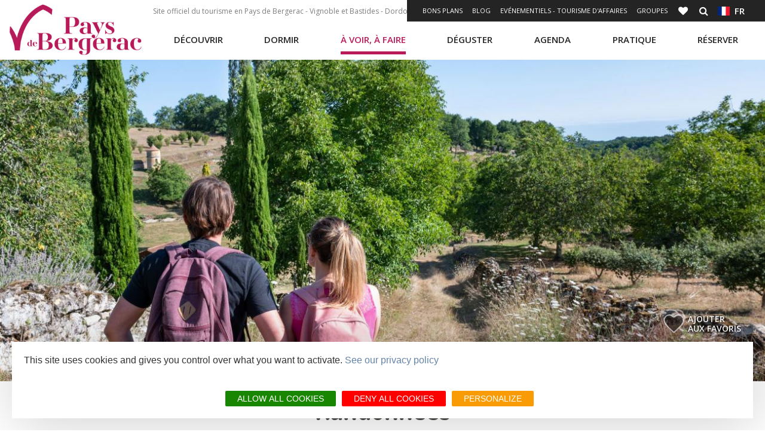

--- FILE ---
content_type: text/html; charset=UTF-8
request_url: https://www.pays-bergerac-tourisme.com/fr/a-voir-a-faire/randonnees/?mb_minnumpage=2&mb_maxnumpage=3&mb_page=poi&mb_id=2726167&mb_titre=eglise-de-saint-sauveur-de-bergerac&mb_parent_id_circuit=579249_0&mbScrollTo=module
body_size: 12576
content:
<!DOCTYPE html>
<html lang="fr" dir="ltr" prefix="content: http://purl.org/rss/1.0/modules/content/  dc: http://purl.org/dc/terms/  foaf: http://xmlns.com/foaf/0.1/  og: http://ogp.me/ns#  rdfs: http://www.w3.org/2000/01/rdf-schema#  schema: http://schema.org/  sioc: http://rdfs.org/sioc/ns#  sioct: http://rdfs.org/sioc/types#  skos: http://www.w3.org/2004/02/skos/core#  xsd: http://www.w3.org/2001/XMLSchema# " langue="fr">
  <head>
    <meta charset="utf-8" />
<meta name="description" content="Amis randonneurs, vous êtes ici au paradis ! Vous allez pouvoir vous régaler autour de boucles et de parcours aux charmes aussi éclectiques que le Pays de Bergerac est varié : forêts, vignes, plaines ..." />
<link rel="canonical" href="https://www.pays-bergerac-tourisme.com/fr/a-voir-a-faire/randonnees" />
<meta property="og:site_name" content="Pays de Bergerac Tourisme" />
<meta property="og:url" content="https://www.pays-bergerac-tourisme.com/fr/a-voir-a-faire/randonnees" />
<meta property="og:title" content="Randonnées" />
<meta property="og:description" content="Amis randonneurs, vous êtes ici au paradis ! Vous allez pouvoir vous régaler autour de boucles et de parcours aux charmes aussi éclectiques que le Pays de Bergerac est varié : forêts, vignes, plaines ..." />
<meta property="og:image" content="https://www.pays-bergerac-tourisme.com/sites/site.fr/files/styles/bandeau_970/public/upload/Les%20rubriques%20du%20site/A%20voir%20-%20A%20faire/Randonn%C3%A9es/bandeaux_header_rando.jpg?itok=i7xUhPT6" />
<meta property="og:locality" content="Pays du Grand Bergerac" />
<meta property="og:region" content="Dordogne" />
<meta name="Generator" content="Drupal 10 (https://www.drupal.org)" />
<meta name="MobileOptimized" content="width" />
<meta name="HandheldFriendly" content="true" />
<meta name="viewport" content="width=device-width, initial-scale=1.0" />
<link rel="alternate" hreflang="fr" href="https://www.pays-bergerac-tourisme.com/fr/a-voir-a-faire/randonnees" />
<link rel="alternate" hreflang="x-default" href="https://www.pays-bergerac-tourisme.com/fr/a-voir-a-faire/randonnees" />
<link rel="icon" href="/themes/theme_bergerac_site/favicon.ico" type="image/vnd.microsoft.icon" />

    <title>Randonnées | Pays de Bergerac Tourisme</title>
    <link rel="stylesheet" media="all" href="/core/modules/system/css/components/align.module.css?t940ij" />
<link rel="stylesheet" media="all" href="/core/modules/system/css/components/fieldgroup.module.css?t940ij" />
<link rel="stylesheet" media="all" href="/core/modules/system/css/components/container-inline.module.css?t940ij" />
<link rel="stylesheet" media="all" href="/core/modules/system/css/components/clearfix.module.css?t940ij" />
<link rel="stylesheet" media="all" href="/core/modules/system/css/components/details.module.css?t940ij" />
<link rel="stylesheet" media="all" href="/core/modules/system/css/components/hidden.module.css?t940ij" />
<link rel="stylesheet" media="all" href="/core/modules/system/css/components/item-list.module.css?t940ij" />
<link rel="stylesheet" media="all" href="/core/modules/system/css/components/js.module.css?t940ij" />
<link rel="stylesheet" media="all" href="/core/modules/system/css/components/nowrap.module.css?t940ij" />
<link rel="stylesheet" media="all" href="/core/modules/system/css/components/position-container.module.css?t940ij" />
<link rel="stylesheet" media="all" href="/core/modules/system/css/components/reset-appearance.module.css?t940ij" />
<link rel="stylesheet" media="all" href="/core/modules/system/css/components/resize.module.css?t940ij" />
<link rel="stylesheet" media="all" href="/core/modules/system/css/components/system-status-counter.css?t940ij" />
<link rel="stylesheet" media="all" href="/core/modules/system/css/components/system-status-report-counters.css?t940ij" />
<link rel="stylesheet" media="all" href="/core/modules/system/css/components/system-status-report-general-info.css?t940ij" />
<link rel="stylesheet" media="all" href="/core/modules/system/css/components/tablesort.module.css?t940ij" />
<link rel="stylesheet" media="all" href="https://panier.laetis.fr/dist/v02/css/buttons.css" />
<link rel="stylesheet" media="all" href="/modules/custom/lae_carnet_voyage/css/boutons.css?t940ij" />
<link rel="stylesheet" media="all" href="/modules/contrib/paragraphs/css/paragraphs.unpublished.css?t940ij" />
<link rel="stylesheet" media="all" href="/themes/lae_base_theme/libs/FontAwesome-4.6.3/font-awesome.min.css?t940ij" />
<link rel="stylesheet" media="all" href="//fonts.googleapis.com/css?family=Open+Sans:300,400,600,700" />
<link rel="stylesheet" media="all" href="/themes/lae_base_theme/css/base/reset.css?t940ij" />
<link rel="stylesheet" media="all" href="/themes/lae_base_theme/css/base/typography.css?t940ij" />
<link rel="stylesheet" media="all" href="/themes/lae_base_theme/css/base/utility.css?t940ij" />
<link rel="stylesheet" media="all" href="/themes/lae_base_theme/css/base/shadows.css?t940ij" />
<link rel="stylesheet" media="all" href="/themes/theme_bergerac_site/css/base/typography.css?t940ij" />
<link rel="stylesheet" media="all" href="/themes/theme_bergerac_site/fonts/bergerac/styles.css?t940ij" />
<link rel="stylesheet" media="all" href="/themes/lae_base_theme/css/layout/layout.css?t940ij" />
<link rel="stylesheet" media="all" href="/themes/lae_base_theme/css/layout/region.css?t940ij" />
<link rel="stylesheet" media="all" href="/themes/lae_base_theme/css/layout/blocks/main-menu.css?t940ij" />
<link rel="stylesheet" media="all" href="/themes/lae_base_theme/css/layout/blocks/search-form-block.css?t940ij" />
<link rel="stylesheet" media="all" href="/themes/theme_bergerac_site/css/layout/region.css?t940ij" />
<link rel="stylesheet" media="all" href="/themes/theme_bergerac_site/css/layout/blocks/autressitefooter.css?t940ij" />
<link rel="stylesheet" media="all" href="/themes/theme_bergerac_site/css/layout/blocks/branding-block.css?t940ij" />
<link rel="stylesheet" media="all" href="/themes/theme_bergerac_site/css/layout/blocks/contactez-nous.css?t940ij" />
<link rel="stylesheet" media="all" href="/themes/theme_bergerac_site/css/layout/blocks/liens-externe.css?t940ij" />
<link rel="stylesheet" media="all" href="/themes/theme_bergerac_site/css/layout/blocks/main-menu.css?t940ij" />
<link rel="stylesheet" media="all" href="/themes/theme_bergerac_site/css/layout/blocks/social.css?t940ij" />
<link rel="stylesheet" media="all" href="/themes/theme_bergerac_site/css/layout/blocks/bloc-pub.css?t940ij" />
<link rel="stylesheet" media="all" href="/themes/lae_base_theme/css/component/button.css?t940ij" />
<link rel="stylesheet" media="all" href="/themes/lae_base_theme/css/component/pager.css?t940ij" />
<link rel="stylesheet" media="all" href="/themes/lae_base_theme/css/component/local-tasks-block.css?t940ij" />
<link rel="stylesheet" media="all" href="/themes/lae_base_theme/css/component/navigation-menu.css?t940ij" />
<link rel="stylesheet" media="all" href="/themes/lae_base_theme/css/component/breadcrumb-menu.css?t940ij" />
<link rel="stylesheet" media="all" href="/themes/lae_base_theme/css/component/contact-form.css?t940ij" />
<link rel="stylesheet" media="all" href="/themes/lae_base_theme/css/component/skip-top.css?t940ij" />
<link rel="stylesheet" media="all" href="/themes/lae_base_theme/css/component/fields/field-bandeau-page.css?t940ij" />
<link rel="stylesheet" media="all" href="/themes/lae_base_theme/css/component/paragraphs/texte-et-images.css?t940ij" />
<link rel="stylesheet" media="all" href="/themes/lae_base_theme/css/component/paragraphs/texte-pleine-largeur.css?t940ij" />
<link rel="stylesheet" media="all" href="/themes/theme_bergerac_site/libs/flag-icon/css/flag-icon.min.css?t940ij" />
<link rel="stylesheet" media="all" href="/themes/theme_bergerac_site/css/component/lien-favoris.css?t940ij" />
<link rel="stylesheet" media="all" href="/themes/theme_bergerac_site/css/component/header-content.css?t940ij" />
<link rel="stylesheet" media="all" href="/themes/theme_bergerac_site/css/component/header-shortlink.css?t940ij" />
<link rel="stylesheet" media="all" href="/themes/theme_bergerac_site/css/component/language-menu.css?t940ij" />
<link rel="stylesheet" media="all" href="/themes/theme_bergerac_site/css/component/liste-villages.css?t940ij" />
<link rel="stylesheet" media="all" href="/themes/theme_bergerac_site/css/component/offer-list.css?t940ij" />
<link rel="stylesheet" media="all" href="/themes/theme_bergerac_site/css/component/offer-node.css?t940ij" />
<link rel="stylesheet" media="all" href="/themes/theme_bergerac_site/css/component/blog-list.css?t940ij" />
<link rel="stylesheet" media="all" href="/themes/theme_bergerac_site/css/component/thumbmail-highlighted.css?t940ij" />
<link rel="stylesheet" media="all" href="/themes/theme_bergerac_site/css/component/thumbmail-list.css?t940ij" />
<link rel="stylesheet" media="all" href="/themes/theme_bergerac_site/css/component/video-container.css?t940ij" />
<link rel="stylesheet" media="all" href="/themes/theme_bergerac_site/css/component/paragraphs/galerie-images.css?t940ij" />
<link rel="stylesheet" media="all" href="/themes/theme_bergerac_site/css/component/paragraphs/texte-2-colonnes.css?t940ij" />
<link rel="stylesheet" media="all" href="/themes/theme_bergerac_site/css/component/paragraphs/texte-et-images.css?t940ij" />
<link rel="stylesheet" media="all" href="/themes/theme_bergerac_site/css/component/paragraphs/texte-sur-image.css?t940ij" />
<link rel="stylesheet" media="all" href="/themes/lae_base_theme/css/theme/fix-drupal.css?t940ij" />
<link rel="stylesheet" media="all" href="/themes/lae_base_theme/css/theme/search-page.css?t940ij" />
<link rel="stylesheet" media="all" href="/themes/lae_base_theme/css/theme/eu_cookie_compliance.css?t940ij" />
<link rel="stylesheet" media="all" href="/themes/lae_base_theme/css/theme/button.css?t940ij" />
<link rel="stylesheet" media="all" href="/themes/lae_base_theme/css/theme/region.css?t940ij" />
<link rel="stylesheet" media="all" href="/themes/lae_base_theme/css/theme/typography.css?t940ij" />
<link rel="stylesheet" media="all" href="/themes/theme_bergerac_site/css/theme/main-menu.css?t940ij" />
<link rel="stylesheet" media="all" href="/themes/theme_bergerac_site/css/theme/navigation-menu.css?t940ij" />
<link rel="stylesheet" media="all" href="/lae/public1.0/plugins/vendor/object-fit-images-master/dist/ofi.css?t940ij" />
<link rel="stylesheet" media="all" href="/themes/theme_bergerac_site/css/theme/button.css?t940ij" />
<link rel="stylesheet" media="all" href="/themes/theme_bergerac_site/css/theme/main-header.css?t940ij" />
<link rel="stylesheet" media="all" href="/themes/theme_bergerac_site/css/theme/main-footer.css?t940ij" />
<link rel="stylesheet" media="all" href="/themes/theme_bergerac_site/css/theme/region.css?t940ij" />
<link rel="stylesheet" media="all" href="/themes/theme_bergerac_site/css/theme/instagram.css?t940ij" />
<link rel="stylesheet" media="all" href="/themes/theme_bergerac_site/css/theme/typography.css?t940ij" />
<link rel="stylesheet" media="all" href="/themes/theme_bergerac_site/css/theme/diffusio/modList.css?t940ij" />
<link rel="stylesheet" media="all" href="/themes/theme_bergerac_site/css/theme/meteo.css?t940ij" />

    <script src="/themes/lae_base_theme/libs/modernizr.js?v=3.11.7"></script>

    <!-- Matomo -->

<script>
  var _paq = window._paq = window._paq || [];
  /* tracker methods like "setCustomDimension" should be called before "trackPageView" */
  _paq.push(['trackPageView']);
  _paq.push(['enableLinkTracking']);
  (function() {
    var u="https://matomo.pays-bergerac-tourisme.fr/";
    _paq.push(['setTrackerUrl', u+'matomo.php']);
    _paq.push(['setSiteId', '1']);
    var d=document, g=d.createElement('script'), s=d.getElementsByTagName('script')[0];
    g.async=true; g.src=u+'matomo.js'; s.parentNode.insertBefore(g,s);
  })();
</script>
<!-- End Matomo Code -->
  </head>
  <body class="node-54">
        <a href="#main-content" class="visually-hidden focusable">
      Aller au contenu principal
    </a>
    
      <div class="dialog-off-canvas-main-canvas" data-off-canvas-main-canvas>
    <div id="page-wrapper"  class="page-a-voir-a-faire-randonnees">
            <header id="main-header" class="main-header" aria-label="Entête du site">
            <div class="main-header__background"></div>
            <div class="main-header__content">
                <div class="main-header__grid lae-grid layout-container">
                      <div class="region region-header-logo">
    <div id="block-sitebranding" class="branding-block">
    
        
                <a href="/fr" title="Accueil" class="branding-block__logo" rel="home">
            <img src="/themes/theme_bergerac_site/logo.jpg" alt="Pays de Bergerac tourisme">
        </a>
            </div>

  </div>

                    <div class='header-container'>
                        <div class="row-header--top">
                            <div class="hidden--medium">
                                  <div class="region region-header-top">
    <div id="block-phrase-header" class="block-content44be48e6-eb82-4411-9b99-5540e15b6514">
    
        
                        <div class="body"><p>Site officiel du tourisme en Pays de Bergerac - Vignoble et Bastides - Dordogne - Périgord</p></div>
      
    </div>

  </div>

                            </div>
                                <div class="region region-header-shortlink">
        <button class="btn--icons header-shortlink--open">
            +
        </button>
        <div id="header-shortlink" class="header-shortlink--content"><div class="lae-spacer"></div>
<div aria-labelledby="block-shortlinkheader-menu"  id="block-shortlinkheader" class="menu-block main-menu-block">
            
  <h2 class="visually-hidden">Shortlink header</h2>
  <div style="position:relative"></div>

    <button class="mobile-menu btn--icons">
    <span class="visually-hidden">Open mobile menu</span>
    <i class="fa fa-bars" aria-hidden="true"></i>
  </button>
      
<nav id="shortlink-header-menu" >
    
        
        <ul class="navigation-menu shortlink-menu">
                                            <li class="navigation-menu__link">
                    <a href="https://www.pays-bergerac-tourisme.com/fr/bon-plans"  title="Bons plans">
                        Bons plans
                    </a>
                </li>
                                            <li class="navigation-menu__link">
                    <a href="/fr/blog"  target="_blank" title="Blog" title="Blog">
                        Blog
                    </a>
                </li>
                                            <li class="navigation-menu__link">
                    <a href="/fr/evenementiels-tourisme-daffaires"  title="Evénementiels - Tourisme d&#039;Affaires">
                        Evénementiels - Tourisme d'Affaires
                    </a>
                </li>
                                            <li class="navigation-menu__link">
                    <a href="/fr/reserver/espace-groupes"  class="&lt;h1&gt;" title="Groupes">
                        Groupes
                    </a>
                </li>
            
            <li class="carnet">
                                                                                                                                                                        
                                                                                                
                        <a class="dsioBasketButton" title="Carnet" href="/fr/carnet-de-voyage">
                            <i class="fa fa-heart" aria-hidden="true"></i>
                            <span class="icon-text">Carnet de voyage</span>
                            <span id="tfoCarnetSynthese"></span>
                        </a>
                        
                                                </li>
        </ul>
    
</nav>


  </div>
<div id="block-rechercher" class="block-content11862a75-7d73-4eb1-9ef6-ae4467399105">
    
        
                        <div class="body"><a href="/fr/lae/search" class="icon-link icon-search" title="Rechercher">
                        <i class="fa fa-search"></i><span class="icon-text" style="display:none;">Rechercher</span></a></div>
      
    </div>
<div class="lae-spacer"></div>
<div aria-labelledby="block-menulangues-menu"  id="block-menulangues" class="menu-block main-menu-block">
            
  <h2 class="visually-hidden">Menu langues</h2>
  <div style="position:relative"></div>

    <button class="mobile-menu btn--icons">
    <span class="visually-hidden">Open mobile menu</span>
    <i class="fa fa-bars" aria-hidden="true"></i>
  </button>
      
<nav id="menu-langues-menu" >
    <button class="btn-language">
        <span class="flag-icon flag-icon-fr"></span>&nbsp;
        fr
    </button>
                    <ul class="navigation-menu language-menu">
                                            <li class="navigation-menu__link">
                    <a href="https://www.pays-bergerac-tourisme.com/en/home"  title="EN">
                        <span class="flag-icon flag-icon-gb"></span>&nbsp;
                        EN
                    </a>
                </li>
                                            <li class="navigation-menu__link">
                    <a href="https://www.pays-bergerac-tourisme.com/nl/startpagina"  title="NL">
                        <span class="flag-icon flag-icon-nl"></span>&nbsp;
                        NL
                    </a>
                </li>
                                            <li class="navigation-menu__link">
                    <a href="https://www.pays-bergerac-tourisme.com/es/inicio"  title="ES">
                        <span class="flag-icon flag-icon-es"></span>&nbsp;
                        ES
                    </a>
                </li>
                    </ul>
    
</nav>


  </div>
</div>
    </div>

                        </div>
                        <div class="row-header--bottom">
                              <div class="region region-header-bottom">
    <div class="lae-spacer"></div>
<div aria-labelledby="block-navigationprincipale-menu"  id="block-navigationprincipale" class="menu-block main-menu-block">
            
  <h2 class="visually-hidden">Navigation principale</h2>
  <div style="position:relative"></div>

    <button class="mobile-menu btn--icons">
    <span class="visually-hidden">Open mobile menu</span>
    <i class="fa fa-bars" aria-hidden="true"></i>
  </button>
      
<nav id="main-menu" >
												<ul class="pl-0 main-menu" data-close-out=&quot;true&quot;>
			

																																								          																										<li class="main-menu__link menu-decouvrir">
																	<button class='trigger has-sub'>
										Découvrir
									</button>
																								<div class="main-sub-menu level-1">
									<div class="main-sub-menu__container">
																															<p class="description">
												Découvrir le Pays de Bergerac</p>
																										<ul class="main-sub-menu__grid layout-container lae-grid" >
			

																																								          																										<li class="sub-menu__link incontournables">
																	<a href="/fr/decouvrir/nos-incontournables" class="incontournables" data-drupal-link-system-path="node/804">Nos incontournables</a>
																								<div class="sub-menu level-2">
									<div class="main-sub-menu__container">
																																				<ul class="main-sub-menu__grid layout-container lae-grid" >
			

																									            																														<li class="sub-menu__link">
								<a class="" href="/fr/decouvrir/nos-incontournables/admirer-des-paysages">
																		Admirer des paysages
								</a>
							</li>
															

																									            																														<li class="sub-menu__link">
								<a class="" href="/fr/decouvrir/nos-incontournables/tomber-nez-a-nez-avec-cyrano">
																		Tomber nez à nez avec Cyrano
								</a>
							</li>
															

																									            																														<li class="sub-menu__link">
								<a class="" href="/fr/decouvrir/nos-incontournables/remonter-le-temps">
																		Remonter le temps
								</a>
							</li>
															

																																								          																										<li class="sub-menu__link bouton">
								<a class="bouton" href="/fr/decouvrir/nos-incontournables">
																		Voir les 12 incontournables
								</a>
							</li>
																	</ul>
	
																			</div>
								</div>
							</li>
															

																																								          																										<li class="sub-menu__link pierre">
																	<a href="/fr/decouvrir/cote-pierres" class="pierre" data-drupal-link-system-path="node/901">Côté pierres</a>
																								<div class="sub-menu level-2">
									<div class="main-sub-menu__container">
																																				<ul class="main-sub-menu__grid layout-container lae-grid" >
			

																									            																														<li class="sub-menu__link">
								<a class="" href="/fr/decouvrir/cote-pierres/chateaux">
																		Bergerac
								</a>
							</li>
															

																									            																														<li class="sub-menu__link">
								<a class="" href="/fr/soutenez-vos-commercants-et-artisans">
																		Bastides
								</a>
							</li>
															

																									            																														<li class="sub-menu__link">
								<a class="" href="/fr/decouvrir/cote-pierres/villages-de-caractere">
																		Villages de caractère
								</a>
							</li>
															

																									            																														<li class="sub-menu__link">
								<a class="" href="/fr/decouvrir/chateaux">
																		Châteaux
								</a>
							</li>
																	</ul>
	
																			</div>
								</div>
							</li>
															

																																								          																										<li class="sub-menu__link vins">
																	<a href="/fr/decouvrir/cote-gourmets" class="vins" data-drupal-link-system-path="node/1014">Côté gourmets</a>
																								<div class="sub-menu level-2">
									<div class="main-sub-menu__container">
																																				<ul class="main-sub-menu__grid layout-container lae-grid" >
			

																									            																														<li class="sub-menu__link">
								<a class="" href="/fr/decouvrir/cote-gourmets/gastronomie">
																		Gastronomie
								</a>
							</li>
															

																									            																														<li class="sub-menu__link">
								<a class="" href="/fr/decouvrir/cote-gourmets/vignoble">
																		Vignoble
								</a>
							</li>
															

																									            																														<li class="sub-menu__link">
								<a class="" href="/fr/decouvrir/cote-gourmets/perigord-attitude">
																		Périgord Attitude
								</a>
							</li>
															

																									            																														<li class="sub-menu__link">
								<a class="" href="/fr/decouvrir/cote-gourmets/vignobles-et-decouvertes/vignobles-decouvertes-0">
																		Vignobles et découvertes
								</a>
							</li>
																	</ul>
	
																			</div>
								</div>
							</li>
															

																																								          																										<li class="sub-menu__link nature">
																	<a href="/fr/decouvrir/cote-nature" class="nature" data-drupal-link-system-path="node/1017">Côté nature</a>
																								<div class="sub-menu level-2">
									<div class="main-sub-menu__container">
																																				<ul class="main-sub-menu__grid layout-container lae-grid" >
			

																									            																														<li class="sub-menu__link">
								<a class="" href="/fr/decouvrir/cote-nature/randonnees">
																		Randonnées
								</a>
							</li>
															

																									            																														<li class="sub-menu__link">
								<a class="" href="/fr/decouvrir/cote-nature/riviere-dordogne">
																		Rivière Dordogne
								</a>
							</li>
															

																									            																														<li class="sub-menu__link">
								<a class="" href="/fr/decouvrir/cote-nature/forets">
																		Forêts
								</a>
							</li>
															

																									            																														<li class="sub-menu__link">
								<a class="" href="/fr/decouvrir/cote-nature/peche">
																		Pêche
								</a>
							</li>
																	</ul>
	
																			</div>
								</div>
							</li>
															

																																								          																										<li class="sub-menu__link accesRapides">
																	<button class='trigger has-sub'>
										Accès rapides
									</button>
																								<div class="sub-menu level-2">
									<div class="main-sub-menu__container">
																																				<ul class="main-sub-menu__grid layout-container lae-grid" >
			

																																								          																										<li class="sub-menu__link secret fa fa-magic lienIcon">
								<a class="secret fa fa-magic lienIcon" href="/fr/decouvrir/secrets">
																		Secrets
								</a>
							</li>
															

																																								          																										<li class="sub-menu__link fa fa-street-view lienIcon">
								<a class="fa fa-street-view lienIcon" href="/fr/decouvrir/tout-autour">
																		Tout autour
								</a>
							</li>
															

																																								          																										<li class="sub-menu__link icon-link b-icon b-icon-sun-light lienIcon">
								<a class="icon-link b-icon b-icon-sun-light lienIcon" href="/fr/decouvrir/vivre-en-pays-de-bergerac">
																		Vivre ici
								</a>
							</li>
															

																																								          																										<li class="sub-menu__link fa fa-bicycle lienIcon">
								<a class="fa fa-bicycle lienIcon" href="/fr/a-voir-a-faire/veloroute-voie-verte-v91">
																		Voie Verte V91
								</a>
							</li>
																	</ul>
	
																			</div>
								</div>
							</li>
																	</ul>
	
																					<div class="bloc-misAvant">
												<div class="layout-container">
	<div class="lae-grid">
  	    <div class="lae-col lae-ph-12 lae-sm-12 lae-al-12">
			
		</div>
    		<div class="lae-col lae-ph-12 lae-sm-12 lae-al-5">
			            <div class="field-image">  <img loading="lazy" src="/sites/site.fr/files/styles/smaller_325x325/public/upload/Les%20rubriques%20du%20site/D%C3%A9couvrir/Incontournables/monpazier%20-%20biron/remonter_le_temps_2019_vignette.jpg?itok=65Mt1uvD" width="325" height="213" alt="" typeof="foaf:Image" />


</div>
      </div>
		<div class="lae-col lae-ph-12 lae-sm-12 lae-al-7 texte-et-images__content">
			            <div class="body"><p><a href="/fr/decouvrir/nos-incontournables/remonter-le-temps">Remonter le temps</a></p></div>
      </div>
	</div>
</div>
</div>
																			</div>
								</div>
							</li>
															

																																								          																										<li class="main-menu__link menu-dormir">
																	<button class='trigger has-sub'>
										Dormir
									</button>
																								<div class="main-sub-menu level-1">
									<div class="main-sub-menu__container">
																															<p class="description">
												Dormir</p>
																										<ul class="main-sub-menu__grid layout-container lae-grid" >
			

																																								          																		<li class="pave">
						<ul>
																			<li class="sub-menu__link pave icon-link b-icon b-icon-hotel-light">
								<a class="pave icon-link b-icon b-icon-hotel-light" href="/fr/dormir/chambres-dhotes">
																		Hôtels
								</a>
							</li>
															

																																								          																										<li class="sub-menu__link icon-link b-icon b-icon-campground-light">
								<a class="icon-link b-icon b-icon-campground-light" href="/fr/dormir/campings">
																		Campings
								</a>
							</li>
															

																																								          																										<li class="sub-menu__link icon-link b-icon b-icon-hotes">
								<a class="icon-link b-icon b-icon-hotes" href="/fr/dormir/aires-de-camping-car">
																		Chambres d'hôtes
								</a>
							</li>
															

																																								          																										<li class="sub-menu__link icon-link b-icon b-icon-keys">
								<a class="icon-link b-icon b-icon-keys" href="/fr/dormir/centres-de-vacances">
																		Locations de vacances
								</a>
							</li>
															

																																								          																										<li class="sub-menu__link icon-link b-icon b-icon-cabin">
								<a class="icon-link b-icon b-icon-cabin" href="/fr/dormir/locations-de-vacances">
																		Villages de Vacances<br>Hameaux de Gites
								</a>
							</li>
															

																																								          																										<li class="sub-menu__link icon-link b-icon b-icon-cabane-arbre lienIcon">
								<a class="icon-link b-icon b-icon-cabane-arbre lienIcon" href="/fr/h%C3%A9bergements-insolites">
																		Hébergements insolites
								</a>
							</li>
															

																																								          																										<li class="sub-menu__link icon-link b-icon b-icon-bed">
								<a class="icon-link b-icon b-icon-bed" href="/fr/dormir/centres-de-vacances-0">
																		Centres de Vacances
								</a>
							</li>
															

																																								          																										<li class="sub-menu__link finPave icon-link b-icon b-icon-camping-car-1">
								<a class="finPave icon-link b-icon b-icon-camping-car-1" href="/fr/pratique/les-transports/taxis">
																		Aires de Camping-Car
								</a>
							</li>
																		</ul>
					</li>
          																		

																																								          																										<li class="sub-menu__link accesRapides">
																	<button class='trigger has-sub'>
										Accès rapides
									</button>
																								<div class="sub-menu level-2">
									<div class="main-sub-menu__container">
																																				<ul class="main-sub-menu__grid layout-container lae-grid" >
			

																																								          																										<li class="sub-menu__link fa fa-wheelchair lienIcon">
								<a class="fa fa-wheelchair lienIcon" href="/fr/dormir/hebergements-accessibles-aux-personnes-mobilite-reduite">
																		Hébergements accessibles
								</a>
							</li>
															

																																								          																										<li class="sub-menu__link icon-link  icon b-icon-paw-light lienIcon">
								<a class="icon-link  icon b-icon-paw-light lienIcon" href="/fr/dormir/hebergements-avec-animaux">
																		Hébergements avec animaux
								</a>
							</li>
															

																																								          																										<li class="sub-menu__link icon-link b-icon b-icon-like lienIcon">
								<a class="icon-link b-icon b-icon-like lienIcon" href="https://www.pays-bergerac-tourisme.com/fr/bon-plans">
																		Bons plans hébergements
								</a>
							</li>
																	</ul>
	
																			</div>
								</div>
							</li>
																	</ul>
	
																					<div class="bloc-misAvant">
												<div id="block-menudormir" class="block-content5dcc2367-d943-4aea-9dea-c39ad2cf15d6">
    
        
            
    </div>
</div>
																			</div>
								</div>
							</li>
															

																																								          																																			<li class="main-menu__link menu-voir is-active">
																	<button class='trigger has-sub'>
										À voir, à faire
									</button>
																								<div class="main-sub-menu level-1">
									<div class="main-sub-menu__container">
																															<p class="description">
												A voir, à faire</p>
																										<ul class="main-sub-menu__grid layout-container lae-grid" >
			

																																								          																										<li class="sub-menu__link patrimoine">
																	<a href="/fr/a-voir-a-faire/patrimoine" class="patrimoine" data-drupal-link-system-path="node/972">Patrimoine</a>
																								<div class="sub-menu level-2">
									<div class="main-sub-menu__container">
																																				<ul class="main-sub-menu__grid layout-container lae-grid" >
			

																									            																														<li class="sub-menu__link">
								<a class="" href="/fr/a-voir-a-faire/patrimoine/sites-de-visites">
																		Sites de visites
								</a>
							</li>
															

																									            																														<li class="sub-menu__link">
								<a class="" href="/fr/a-voir-a-faire/patrimoine/musees">
																		Musées
								</a>
							</li>
															

																									            																														<li class="sub-menu__link">
								<a class="" href="/fr/a-voir-a-faire/patrimoine/chateaux">
																		Châteaux
								</a>
							</li>
															

																									            																														<li class="sub-menu__link">
								<a class="" href="/fr/a-voir-a-faire/patrimoine/parcs-et-jardins">
																		Parcs et jardins
								</a>
							</li>
															

																									            																														<li class="sub-menu__link">
								<a class="" href="/fr/a-voir-a-faire/patrimoine/quai-cyrano">
																		Quai Cyrano
								</a>
							</li>
															

																																								          																										<li class="sub-menu__link bouton">
								<a class="bouton" href="/fr/a-voir-a-faire/patrimoine">
																		Tout le patrimoine
								</a>
							</li>
																	</ul>
	
																			</div>
								</div>
							</li>
															

																																								          																										<li class="sub-menu__link loisirs">
																	<a href="/fr/voir-faire/activites-de-loisirs" class="loisirs" data-drupal-link-system-path="node/123">Loisirs</a>
																								<div class="sub-menu level-2">
									<div class="main-sub-menu__container">
																																				<ul class="main-sub-menu__grid layout-container lae-grid" >
			

																									            																														<li class="sub-menu__link">
								<a class="" href="/fr/a-voir-a-faire/loisirs/jeux-denigme">
																		Jeux d'énigme
								</a>
							</li>
															

																									            																														<li class="sub-menu__link">
								<a class="" href="/fr/a-voir-a-faire/loisirs/realite-virtuelle">
																		Réalité virtuelle
								</a>
							</li>
															

																									            																														<li class="sub-menu__link">
								<a class="" href="/fr/node/927">
																		Excursions
								</a>
							</li>
															

																									            																														<li class="sub-menu__link">
								<a class="" href="/fr/a-voir-a-faire/loisirs/bien-etre">
																		Bien-être
								</a>
							</li>
															

																																								          																										<li class="sub-menu__link bouton">
								<a class="bouton" href="/fr/voir-faire/activites-de-loisirs">
																		Toutes les activités
								</a>
							</li>
																	</ul>
	
																			</div>
								</div>
							</li>
															

																																								          																																			<li class="sub-menu__link randonnee is-active">
																	<a href="/fr/a-voir-a-faire/randonnees" class="randonnee" data-drupal-link-system-path="node/54">Rando(s)</a>
																								<div class="sub-menu level-2">
									<div class="main-sub-menu__container">
																																				<ul class="main-sub-menu__grid layout-container lae-grid" >
			

																									            																														<li class="sub-menu__link">
								<a class="" href="/fr/node/501">
																		À pied
								</a>
							</li>
															

																									            																														<li class="sub-menu__link">
								<a class="" href="/fr/a-voir-a-faire/randonnees/a-velo">
																		À vélo
								</a>
							</li>
															

																									            																														<li class="sub-menu__link">
								<a class="" href="/fr/voir-faire/randos/randonnees-les-visites-des-villes-et-villages">
																		À VTT
								</a>
							</li>
															

																									            																														<li class="sub-menu__link">
								<a class="" href="/fr/voir-faire/randos/randonnees-cheval">
																		Randonnées, à cheval
								</a>
							</li>
															

																									            																														<li class="sub-menu__link">
								<a class="" href="/fr/a-voir-a-faire/randonnees/chemin-bergerac-rocamadour">
																		De Bergerac à Rocamadour
								</a>
							</li>
															

																																								          																										<li class="sub-menu__link bouton">
								<a class="bouton" href="/fr/a-voir-a-faire/randonnees">
																		Toutes les randonnées
								</a>
							</li>
																	</ul>
	
																			</div>
								</div>
							</li>
															

																																								          																										<li class="sub-menu__link art">
																	<a href="/fr/a-voir-a-faire/art-et-artisanat-d-art" class="art" data-drupal-link-system-path="node/115">Artisanat d&#039;art</a>
																								<div class="sub-menu level-2">
									<div class="main-sub-menu__container">
																																				<ul class="main-sub-menu__grid layout-container lae-grid" >
			

																									            																														<li class="sub-menu__link">
								<a class="" href="/fr/activiteiten/wandeltochten/mountainbiken">
																		Artisans d'art
								</a>
							</li>
															

																									            																														<li class="sub-menu__link">
								<a class="" href="/fr/a-voir-a-faire/galeries-dart">
																		Galeries d'art
								</a>
							</li>
															

																									            																														<li class="sub-menu__link">
								<a class="" href="/fr/a-voir-a-faire/expos-du-moment">
																		Expos du moment
								</a>
							</li>
															

																									            																														<li class="sub-menu__link">
								<a class="" href="https://metiersdart-grandbergeracois.fr/">
																		Métiers d'Art en Pays de Bergerac
								</a>
							</li>
																	</ul>
	
																			</div>
								</div>
							</li>
															

																																								          																										<li class="sub-menu__link accesRapides">
																	<button class='trigger has-sub'>
										Accès rapides
									</button>
																								<div class="sub-menu level-2">
									<div class="main-sub-menu__container">
																																				<ul class="main-sub-menu__grid layout-container lae-grid" >
			

																																								          																										<li class="sub-menu__link lienIcon terra-aventura">
								<a class="lienIcon terra-aventura" href="/fr/voir-faire/terra-aventura-chasse-au-tresor-insolite">
																		Terra Aventura
								</a>
							</li>
															

																																								          																										<li class="sub-menu__link icon-link b-icon b-icon-child-light lienIcon">
								<a class="icon-link b-icon b-icon-child-light lienIcon" href="/fr/node/116">
																		En famille
								</a>
							</li>
															

																																								          																										<li class="sub-menu__link icon-link b-icon b-icon-cloud-sun-rain-light lienIcon">
								<a class="icon-link b-icon b-icon-cloud-sun-rain-light lienIcon" href="/fr/voir-faire/il-pleut">
																		Il pleut
								</a>
							</li>
															

																																								          																										<li class="sub-menu__link icon-link b-icon b-icon-sun-light lienIcon">
								<a class="icon-link b-icon b-icon-sun-light lienIcon" href="/fr/voir-faire/il-fait-beau">
																		Il fait beau
								</a>
							</li>
															

																																								          																										<li class="sub-menu__link icon-link b-icon b-icon-gift-light lienIcon">
								<a class="icon-link b-icon b-icon-gift-light lienIcon" href="/fr/reserver/coffrets-cadeaux">
																		Coffrets cadeaux
								</a>
							</li>
															

																																								          																										<li class="sub-menu__link fa fa-bicycle lienIcon">
								<a class="fa fa-bicycle lienIcon" href="/fr/a-voir-a-faire/veloroute-voie-verte-v91">
																		Vélo-route voie verte 91
								</a>
							</li>
																	</ul>
	
																			</div>
								</div>
							</li>
																	</ul>
	
																					<div class="bloc-misAvant">
												<div id="block-menuvoir" class="block-contente7c2c9b9-07c7-4a3f-b43a-eab911a24219">
    
        
            
    </div>
</div>
																			</div>
								</div>
							</li>
															

																																								          																										<li class="main-menu__link menu-deguster">
																	<button class='trigger has-sub'>
										Déguster
									</button>
																								<div class="main-sub-menu level-1">
									<div class="main-sub-menu__container">
																															<p class="description">
												Déguster</p>
																										<ul class="main-sub-menu__grid layout-container lae-grid" >
			

																																								          																		<li class="pave">
						<ul>
																			<li class="sub-menu__link pave icon-link b-icon b-icon-utensils-light">
								<a class="pave icon-link b-icon b-icon-utensils-light" href="/fr/node/117">
																		Restaurants
								</a>
							</li>
															

																																								          																										<li class="sub-menu__link  icon-link b-icon b-icon-wine-glass-light">
								<a class=" icon-link b-icon b-icon-wine-glass-light" href="/fr/deguster/bistrots-bars-a-vins">
																		Bistrots et bars à vins
								</a>
							</li>
															

																																								          																										<li class="sub-menu__link  icon-link b-icon b-icon-truck-arrow-right-regular">
								<a class=" icon-link b-icon b-icon-truck-arrow-right-regular" href="/fr/deguster/foodtrucks">
																		Foodtrucks
								</a>
							</li>
															

																																								          																										<li class="sub-menu__link icon-link b-icon b-icon-coffee">
								<a class="icon-link b-icon b-icon-coffee" href="/fr/deguster/salons-de-the">
																		Salons de Thé
								</a>
							</li>
															

																																								          																										<li class="sub-menu__link  icon-link b-icon b-icon-duck">
								<a class=" icon-link b-icon b-icon-duck" href="/fr/voir-faire/en-famille">
																		Produits régionaux
								</a>
							</li>
															

																																								          																										<li class="sub-menu__link  icon-link b-icon b-icon-store">
								<a class=" icon-link b-icon b-icon-store" href="/fr/node/187">
																		Les marchés
								</a>
							</li>
															

																																								          																										<li class="sub-menu__link  icon-link b-icon b-icon-wine">
								<a class=" icon-link b-icon b-icon-wine" href="/fr/deguster/restaurants-et-fermes-auberges">
																		Domaines viticoles
								</a>
							</li>
															

																																								          																										<li class="sub-menu__link  finPave icon-link b-icon b-icon-pique-nique lienIcon  ">
								<a class=" finPave icon-link b-icon b-icon-pique-nique lienIcon  " href="/fr/deguster/aires-de-pique-nique">
																		Aires de pique-nique
								</a>
							</li>
																		</ul>
					</li>
          																		

																																								          																										<li class="sub-menu__link accesRapides">
																	<button class='trigger has-sub'>
										Accès rapides
									</button>
																								<div class="sub-menu level-2">
									<div class="main-sub-menu__container">
																																				<ul class="main-sub-menu__grid layout-container lae-grid" >
			

																																								          																										<li class="sub-menu__link icon-link b-icon b-icon-child-light lienIcon">
								<a class="icon-link b-icon b-icon-child-light lienIcon" href="https://www.pays-bergerac-tourisme.com/fr/theme/resto-et-gourmandises">
																		Nos blogueurs ont testé pour vous
								</a>
							</li>
															

																																								          																										<li class="sub-menu__link icon-link b-icon b-icon-wine-glass-light lienIcon">
								<a class="icon-link b-icon b-icon-wine-glass-light lienIcon" href="/fr/a-voir-a-faire/patrimoine/quai-cyrano">
																		Quai Cyrano
								</a>
							</li>
															

																																								          																										<li class="sub-menu__link  icon-link b-icon b-icon-kitchen-tool lienIcon  ">
								<a class=" icon-link b-icon b-icon-kitchen-tool lienIcon  " href="/fr/reserver">
																		Les recettes
								</a>
							</li>
															

																																								          																										<li class="sub-menu__link icon-link b-icon b-icon-like lienIcon">
								<a class="icon-link b-icon b-icon-like lienIcon" href="/fr/decouvrir/cote-gourmets/gastronomie/top-8-de-nos-recettes-100-perigord">
																		Top 8 de nos recettes 100% Périgord
								</a>
							</li>
																	</ul>
	
																			</div>
								</div>
							</li>
																	</ul>
	
																					<div class="bloc-misAvant">
												<div class="layout-container">
	<div class="lae-grid">
  	    <div class="lae-col lae-ph-12 lae-sm-12 lae-al-12">
			            <div class="field-titre">10 recettes de fêtes</div>
      
		</div>
    		<div class="lae-col lae-ph-12 lae-sm-12 lae-al-5">
			            <div class="field-image">  <img loading="lazy" src="/sites/site.fr/files/styles/smaller_325x325/public/upload/Les%20rubriques%20du%20site/Agenda/les%20temps%20forts/F%C3%AAtes%20de%20fin%20d%27ann%C3%A9e/10_recettes_de_fetes.jpg?itok=ChdRsQ1r" width="325" height="213" alt="" typeof="foaf:Image" />


</div>
      </div>
		<div class="lae-col lae-ph-12 lae-sm-12 lae-al-7 texte-et-images__content">
			            <div class="body"><p><a href="https://www.pays-bergerac-tourisme.com/fr/agenda/temps-forts/fetes-de-fin-d-annee/10-recettes-de-fete" title="10 recettes de fêtes">10 recettes de fêtes</a></p>
</div>
      </div>
	</div>
</div>
</div>
																			</div>
								</div>
							</li>
															

																																								          																										<li class="main-menu__link menu-agenda">
																	<button class='trigger has-sub'>
										Agenda
									</button>
																								<div class="main-sub-menu level-1">
									<div class="main-sub-menu__container">
																															<p class="description">
												Agenda</p>
																										<ul class="main-sub-menu__grid layout-container lae-grid" >
			

																																								          																		<li class="pave">
						<ul>
																			<li class="sub-menu__link pave">
								<a class="pave" href="/fr/agenda/agenda-aujourdhui">
																		Aujourd'hui
								</a>
							</li>
															

																									            																														<li class="sub-menu__link">
								<a class="" href="/fr/node/893">
																		Demain
								</a>
							</li>
															

																									            																														<li class="sub-menu__link">
								<a class="" href="/fr/node/892">
																		Ce week-end
								</a>
							</li>
															

																																								          																										<li class="sub-menu__link finPave">
								<a class="finPave" href="/fr/agenda/agenda-ce-week-end">
																		Cette semaine
								</a>
							</li>
																		</ul>
					</li>
          																		

																																								          																										<li class="sub-menu__link bouton">
								<a class="bouton" href="/fr/deguster/produits-regionaux">
																		VOIR L'AGENDA COMPLET
								</a>
							</li>
															

																																								          																										<li class="sub-menu__link accesRapides">
																	<button class='trigger has-sub'>
										Accès rapides
									</button>
																								<div class="sub-menu level-2">
									<div class="main-sub-menu__container">
																																				<ul class="main-sub-menu__grid layout-container lae-grid" >
			

																									            																														<li class="sub-menu__link">
								<a class="" href="/fr/agenda/temps-forts/arcades-musiques">
																		Arcades Musiques
								</a>
							</li>
															

																									            																														<li class="sub-menu__link">
								<a class="" href="/fr/agenda/acces-rapides/jazz">
																		Jazz Off'
								</a>
							</li>
															

																									            																														<li class="sub-menu__link">
								<a class="" href="/fr/mentions-legales">
																		Saint Valentin
								</a>
							</li>
															

																																								          																										<li class="sub-menu__link bouton">
								<a class="bouton" href="/fr/agenda/acces-rapides/temps-forts-de-lannee">
																		Retrouver tous les temps forts
								</a>
							</li>
																	</ul>
	
																			</div>
								</div>
							</li>
																	</ul>
	
																					<div class="bloc-misAvant">
												<div class="layout-container">
	<div class="lae-grid">

			    <div class="lae-col lae-ph-12 lae-sm-12 lae-al-12">
			            <div class="field-titre">À l&#039;affiche</div>
      
		</div>
    		<div class="lae-col lae-ph-12 lae-sm-12 lae-al-5">
			            <div class="field-image">  <img loading="lazy" src="/sites/site.fr/files/styles/smaller_325x325/public/upload/Les%20rubriques%20du%20site/Bons%20plans/2026-les_nuits_de_la_lecture.jpg?itok=G4TILvf6" width="325" height="213" alt="Les Nuits de la lecture" typeof="foaf:Image" />


</div>
      </div>
		<div class="lae-col lae-ph-12 lae-sm-12 lae-al-7 texte-et-images__content">
			            <div class="body"><p><a href="https://www.pays-bergerac-tourisme.com/fr/les-nuits-de-la-lecture">Les Nuits de la lecture</a></p></div>
      </div>
	</div>
</div>
</div>
																			</div>
								</div>
							</li>
															

																																								          																										<li class="main-menu__link menu-pratiques">
																	<button class='trigger has-sub'>
										Pratique
									</button>
																								<div class="main-sub-menu level-1">
									<div class="main-sub-menu__container">
																															<p class="description">
												Infos pratiques</p>
																										<ul class="main-sub-menu__grid layout-container lae-grid" >
			

																																								          																		<li class="pave">
						<ul>
																			<li class="sub-menu__link pave icon-ot">
								<a class="pave icon-ot" href="/fr/node/49">
																		Offices de Tourisme
								</a>
							</li>
															

																																								          																										<li class="sub-menu__link icon-link b-icon b-icon-book-reader-light">
								<a class="icon-link b-icon b-icon-book-reader-light" href="/fr/pratique/les-offices-de-tourisme">
																		Les brochures
								</a>
							</li>
															

																																								          																										<li class="sub-menu__link icon-link b-icon b-icon-bus-light">
								<a class="icon-link b-icon b-icon-bus-light" href="/fr/node/79">
																		Les transports
								</a>
							</li>
															

																																								          																										<li class="sub-menu__link finPave icon-link b-icon b-icon-store">
								<a class="finPave icon-link b-icon b-icon-store" href="/fr/pratique/commerces-et-services">
																		Commerces et services
								</a>
							</li>
																		</ul>
					</li>
          																		

																																								          																										<li class="sub-menu__link accesRapides">
																	<button class='trigger has-sub'>
										Accès rapides
									</button>
																								<div class="sub-menu level-2">
									<div class="main-sub-menu__container">
																																				<ul class="main-sub-menu__grid layout-container lae-grid" >
			

																																								          																										<li class="sub-menu__link icon-link b-icon b-icon-like lienIcon">
								<a class="icon-link b-icon b-icon-like lienIcon" href="/fr/node/52">
																		Comment venir ?
								</a>
							</li>
															

																																								          																										<li class="sub-menu__link icon-link b-icon b-icon-bicycle lienIcon">
								<a class="icon-link b-icon b-icon-bicycle lienIcon" href="/fr/pratique/locations-de-velos">
																		Louer un vélo
								</a>
							</li>
															

																																								          																										<li class="sub-menu__link icon-link b-icon b-icon-car-light lienIcon">
								<a class="icon-link b-icon b-icon-car-light lienIcon" href="/fr/pratique/transport/location-voitures-vans">
																		Louer une voiture | un van
								</a>
							</li>
																	</ul>
	
																			</div>
								</div>
							</li>
																	</ul>
	
																					<div class="bloc-misAvant">
												<div class="layout-container">
	<div class="lae-grid">
  	    <div class="lae-col lae-ph-12 lae-sm-12 lae-al-12">
			            <div class="field-titre">Aéroport de Bergerac Dordogne-Périgord</div>
      
		</div>
    		<div class="lae-col lae-ph-12 lae-sm-12 lae-al-5">
			            <div class="field-image">  <img loading="lazy" src="/sites/site.fr/files/styles/smaller_325x325/public/upload/Les%20rubriques%20du%20site/Pratiques/transport/aeroport_de_bergerac_dordogne-perigord.jpg?itok=AS3hvtUo" width="325" height="244" alt="Aéroport Bergerac Dordogne Périgord" typeof="foaf:Image" />


</div>
      </div>
		<div class="lae-col lae-ph-12 lae-sm-12 lae-al-7 texte-et-images__content">
			            <div class="body"><p><strong>Vols réguliers &amp; vols vacances</strong></p>

<p><a href="https://www.bergerac.aeroport.fr/" target="_blank">Site de l'aéroport Aéroport Bergerac Dordogne Périgord</a></p>
</div>
      </div>
	</div>
</div>
</div>
																			</div>
								</div>
							</li>
															

																																								          																										<li class="main-menu__link menu-reserver">
																	<button class='trigger has-sub'>
										Réserver
									</button>
																								<div class="main-sub-menu level-1">
									<div class="main-sub-menu__container">
																															<p class="description">
												Billetterie</p>
																										<ul class="main-sub-menu__grid layout-container lae-grid" >
			

																																								          																		<li class="pave">
						<ul>
																			<li class="sub-menu__link pave icon-link b-icon b-icon-bookmark-star">
								<a class="pave icon-link b-icon b-icon-bookmark-star" href="/fr/reserver/ateliers-vins-quai-cyrano">
																		Ateliers vins
								</a>
							</li>
															

																																								          																										<li class="sub-menu__link icon-link b-icon b-icon-calendar-star-light">
								<a class="icon-link b-icon b-icon-calendar-star-light" href="/fr/agenda/billetterie-spectacles-evenements">
																		Spectacles événements
								</a>
							</li>
															

																																								          																										<li class="sub-menu__link icon-link b-icon b-icon-bullhorn-light">
								<a class="icon-link b-icon b-icon-bullhorn-light" href="/fr/reserver/visites-guidees">
																		Visites guidées
								</a>
							</li>
															

																																								          																										<li class="sub-menu__link finPave icon-link b-icon b-icon-gift-light lienIcon ">
								<a class="finPave icon-link b-icon b-icon-gift-light lienIcon " href="/fr/reserver/coffrets-cadeaux">
																		Coffrets Cadeaux
								</a>
							</li>
																		</ul>
					</li>
          																				</ul>
	
																					<div class="bloc-misAvant">
												<div class="layout-container">
	<div class="lae-grid">
		    <div class="lae-col lae-ph-12 lae-sm-12 lae-al-12">
			
		</div>
    		<div class="lae-col lae-ph-12 lae-sm-12 lae-al-5">
			</div>
		<div class="lae-col lae-ph-12 lae-sm-12 lae-al-7 texte-et-images__content">
			</div>
	</div>
</div>
</div>
																			</div>
								</div>
							</li>
																	</ul>
	
</nav>

  </div>

  </div>

                        </div>
                    </div>
                </div>
            </div>
        </header>
                <section class="highlighted">
                                                    <div class="field-bandeau-page">
                    <img loading="lazy" srcset="/sites/site.fr/files/styles/bandeau_325/public/upload/Les%20rubriques%20du%20site/A%20voir%20-%20A%20faire/Randonn%C3%A9es/bandeaux_header_rando.jpg?itok=y9jw0K4Y 325w, /sites/site.fr/files/styles/bandeau_650/public/upload/Les%20rubriques%20du%20site/A%20voir%20-%20A%20faire/Randonn%C3%A9es/bandeaux_header_rando.jpg?itok=0Zn-TVJA 650w, /sites/site.fr/files/styles/bandeau_970/public/upload/Les%20rubriques%20du%20site/A%20voir%20-%20A%20faire/Randonn%C3%A9es/bandeaux_header_rando.jpg?itok=i7xUhPT6 970w, /sites/site.fr/files/styles/bandeau_1300/public/upload/Les%20rubriques%20du%20site/A%20voir%20-%20A%20faire/Randonn%C3%A9es/bandeaux_header_rando.jpg?itok=2JY2r90k 1300w, /sites/site.fr/files/styles/bandeau_2600/public/upload/Les%20rubriques%20du%20site/A%20voir%20-%20A%20faire/Randonn%C3%A9es/bandeaux_header_rando.jpg?itok=-N049kCl 2600w" sizes="(max-width:325px) 325px, (max-width:650px) 650px, (max-width:970px) 970px, (max-width:1300px) 1300px, 100w" width="970" height="408" src="/sites/site.fr/files/styles/bandeau_970/public/upload/Les%20rubriques%20du%20site/A%20voir%20-%20A%20faire/Randonn%C3%A9es/bandeaux_header_rando.jpg?itok=i7xUhPT6" alt="" typeof="foaf:Image" />



                <a class="bsk-app-link detail-bsk-app-link" data-site="PaysDeBergerac" data-type="url"
                   data-id="https://www.pays-bergerac-tourisme.com/fr/a-voir-a-faire/randonnees">
                                            <span class="bsk-add"><span>Ajouter<br>aux favoris</span></span>
                        <span class="bsk-remove"><span>Retirer<br>des favoris</span></span>
                                    </a>
            </div>
            
                        <div class="highlighted__background"></div>
        </section>
    
             <div id="main-wrapper"  class="layout-main-wrapper">
        <a id="main-content" tabindex="-1"></a>
                    <header id="header-content" class="layout-header-content">
                <div class="layout-container">
                      <div class="region region-content-header">
    <div id="block-headerpage" class="block-content6a2819a4-bf64-4fbe-8b67-aa88001d176b">
    
        
    <h1 class="text-center header-content__title">Randonnées</h1>
        <div class="text-center header-content__description">
                <p>Amis randonneurs, vous êtes ici au paradis ! Vous allez pouvoir vous régaler autour de boucles et de parcours aux charmes aussi éclectiques que le Pays de Bergerac est varié : forêts, vignes, plaines ...</p>


    </div>
    </div>
<div id="block-insta" class="block-contentb7aa2e07-358e-4aaa-8faf-b5aa278df738">
    
        
                        <div class="body"><ul>
	<li><a class="fa fa-facebook" href="http://www.facebook.com/PaysDeBergerac2" rel="nofollow" target="_blank"><span>Facebook</span></a></li>
	<li><a class="fa fa-instagram" href="https://www.instagram.com/pays_de_bergerac_tourisme/" rel="nofollow" target="_blank"><span>Instagram</span></a></li>
	<li><a class="b-icon-tiktok" href="https://www.tiktok.com/@pays_de_bergerac" rel="nofollow" target="_blank"><span>Tiktok</span></a></li>
</ul>
</div>
      
    </div>

  </div>

                </div>
            </header>
                <main id="content">
              <div class="region region-content">
    <div data-drupal-messages-fallback class="hidden"></div>
<div id="block-theme-bergerac-site-content" class="main-block">
    
        
            <article data-history-node-id="54" about="/fr/a-voir-a-faire/randonnees" class="node node--type-page node--view-mode-full clearfix">
        
          <span property="schema:name" content="Randonnées" class="hidden"></span>


    <div class="node__content">
              <div class="field-paragraphs">
              <div property="schema:mainContentOfPage"><div  class="paragraph paragraph--type--texte-pleine-largeur paragraph--view-mode--default pt-20 pb-30">
    <div class="layout-container">
        <div class="lae-grid">
            <div class="lae-col lae-col-12 texte-pleine-largeur__content">            <div class="field-contenu"><h3 class="text-align-center"><a class="btn btn--blue" href="https://www.pays-bergerac-tourisme.com/fr/blog/cirkwi-lappli-rando-au-top" title="Cirkwi : l'appli rando au top !">Cirkwi : l'appli rando au top !</a></h3>
</div>
      </div>
        </div>
    </div>
</div>
</div>
              <div property="schema:mainContentOfPage"><div  class="paragraph paragraph--type--texte-2-colonnes paragraph--view-mode--default pt-20 pb-20">
    <div class="layout-container">
        <div class="lae-grid">
            <div class="lae-col lae-ph-12 lae-sm-12 lae-al-6 texte-2-colonnes__left">            <div class="field-contenu-gauche"><h2>Choisissez votre rando ...</h2>

<ol>
	<li><strong>Sélectionnez votre mode de rando (à pied, VTT, vélo ou cheval)</strong></li>
	<li><strong>Choisissez le secteur qui vous intéresse</strong></li>
	<li><strong>Cliquez sur la boucle voulue</strong></li>
</ol>

<p>&nbsp;</p>

<hr />
<p>&nbsp;</p>
</div>
      </div>
            <div class="lae-col lae-ph-12 lae-sm-12 lae-al-6 texte-2-colonnes__right">            <div class="field-contenu-droite"><h2>... et obtenez toutes les infos&nbsp;!</h2>

<ul>
	<li><strong>Imprimez&nbsp;le parcours</strong></li>
	<li><strong>Consultez&nbsp;le parcours sur l'application Cirkwi</strong></li>
	<li><strong>Téléchargez&nbsp;le GPX</strong></li>
</ul>

<p>&nbsp;</p>

<hr />
<p>&nbsp;</p>
</div>
      </div>
        </div>
    </div>
</div>
</div>
              <div property="schema:mainContentOfPage">  <div class="Texte-en-haut Sans-marge pt-20 pb-20 paragraph paragraph--type--liste paragraph--view-mode--default">
                      <div class="field-elements layout-container">
            <div class="liste-grid lae-grid">
                                    <div class="lae-col lae-col-3 liste__item"><div  class="paragraph  paragraph--type--liste-item paragraph--view-mode--default pt-20 pb-20">
    <div class="liste__item--grid lae-grid">
        <div class="liste__item--image">
                        <a href="/fr/node/501"  class="liste__item--grid lae-grid">
                                    <div class="field-image">    <img loading="eager" srcset="/sites/site.fr/files/styles/smaller_325x325/public/upload/Les%20rubriques%20du%20site/D%C3%A9couvrir/rando/rando_a_pied.jpg?itok=qAMIG3bc 325w, /sites/site.fr/files/styles/small_650x650/public/upload/Les%20rubriques%20du%20site/D%C3%A9couvrir/rando/rando_a_pied.jpg?itok=1MGLEPSu 640w" sizes="(max-width: 325px) 325px, (max-width: 650px) 650px, 100vw" width="640" height="420" class="rsImg" src="/sites/site.fr/files/styles/small_650x650/public/upload/Les%20rubriques%20du%20site/D%C3%A9couvrir/rando/rando_a_pied.jpg?itok=1MGLEPSu" alt="" typeof="foaf:Image" />


</div>
      
            </a>         </div>
        <div class="liste__item--content">
                        <div class="field-contenu"><h3><a class="btn btn--grey" href="/fr/node/501" title="Randonnées, à pied">à pied</a></h3>

<p><strong>158&nbsp;boucles</strong></p></div>
      
        </div>
    </div>
</div>
</div>
                                    <div class="lae-col lae-col-3 liste__item"><div  class="paragraph  paragraph--type--liste-item paragraph--view-mode--default pt-20 pb-20">
    <div class="liste__item--grid lae-grid">
        <div class="liste__item--image">
                        <a href="/fr/voir-faire/randos/randonnees-les-visites-des-villes-et-villages"  class="liste__item--grid lae-grid">
                                    <div class="field-image">    <img loading="eager" srcset="/sites/site.fr/files/styles/smaller_325x325/public/upload/Les%20rubriques%20du%20site/D%C3%A9couvrir/rando/rando_a_vtt.jpg?itok=EeXakfcU 325w, /sites/site.fr/files/styles/small_650x650/public/upload/Les%20rubriques%20du%20site/D%C3%A9couvrir/rando/rando_a_vtt.jpg?itok=SQIw-NU_ 640w" sizes="(max-width: 325px) 325px, (max-width: 650px) 650px, 100vw" width="640" height="420" class="rsImg" src="/sites/site.fr/files/styles/small_650x650/public/upload/Les%20rubriques%20du%20site/D%C3%A9couvrir/rando/rando_a_vtt.jpg?itok=SQIw-NU_" alt="" typeof="foaf:Image" />


</div>
      
            </a>         </div>
        <div class="liste__item--content">
                        <div class="field-contenu"><h3><a class="btn btn--grey" href="/fr/voir-faire/randos/randonnees-les-visites-des-villes-et-villages" title="Randonnées à VTT">à VTT</a></h3>

<p><strong>136&nbsp;parcours</strong></p></div>
      
        </div>
    </div>
</div>
</div>
                                    <div class="lae-col lae-col-3 liste__item"><div  class="paragraph  paragraph--type--liste-item paragraph--view-mode--default pt-20 pb-20">
    <div class="liste__item--grid lae-grid">
        <div class="liste__item--image">
                        <a href="/fr/a-voir-a-faire/randonnees/a-velo"  class="liste__item--grid lae-grid">
                                    <div class="field-image">    <img loading="eager" srcset="/sites/site.fr/files/styles/smaller_325x325/public/upload/Les%20rubriques%20du%20site/D%C3%A9couvrir/rando/rando_a_velo.jpg?itok=6WdEMEZJ 325w, /sites/site.fr/files/styles/small_650x650/public/upload/Les%20rubriques%20du%20site/D%C3%A9couvrir/rando/rando_a_velo.jpg?itok=pFmmElvU 640w" sizes="(max-width: 325px) 325px, (max-width: 650px) 650px, 100vw" width="640" height="420" class="rsImg" src="/sites/site.fr/files/styles/small_650x650/public/upload/Les%20rubriques%20du%20site/D%C3%A9couvrir/rando/rando_a_velo.jpg?itok=pFmmElvU" alt="" typeof="foaf:Image" />


</div>
      
            </a>         </div>
        <div class="liste__item--content">
                        <div class="field-contenu"><h3><a class="btn btn--grey" href="/fr/a-voir-a-faire/randonnees/a-velo" title="Randonnées à vélo">à vélo</a></h3>

<p><strong>16 parcours</strong></p></div>
      
        </div>
    </div>
</div>
</div>
                                    <div class="lae-col lae-col-3 liste__item"><div  class="paragraph  paragraph--type--liste-item paragraph--view-mode--default pt-20 pb-20">
    <div class="liste__item--grid lae-grid">
        <div class="liste__item--image">
                        <a href="/fr/voir-faire/randos/randonnees-cheval"  class="liste__item--grid lae-grid">
                                    <div class="field-image">    <img loading="eager" srcset="/sites/site.fr/files/styles/smaller_325x325/public/upload/Les%20rubriques%20du%20site/D%C3%A9couvrir/rando/rando_a_cheval.jpg?itok=3z6lrYaW 325w, /sites/site.fr/files/styles/small_650x650/public/upload/Les%20rubriques%20du%20site/D%C3%A9couvrir/rando/rando_a_cheval.jpg?itok=Q0KTLKqD 640w" sizes="(max-width: 325px) 325px, (max-width: 650px) 650px, 100vw" width="640" height="420" class="rsImg" src="/sites/site.fr/files/styles/small_650x650/public/upload/Les%20rubriques%20du%20site/D%C3%A9couvrir/rando/rando_a_cheval.jpg?itok=Q0KTLKqD" alt="" typeof="foaf:Image" />


</div>
      
            </a>         </div>
        <div class="liste__item--content">
                        <div class="field-contenu"><h3><a class="btn btn--grey" href="/fr/voir-faire/randos/randonnees-cheval" title="Randonnées, à cheval">à cheval</a></h3>

<p><strong>132&nbsp;boucles</strong></p></div>
      
        </div>
    </div>
</div>
</div>
                            </div>
        </div>
    
      </div>
</div>
              <div property="schema:mainContentOfPage"><div  class="sans-marge paragraph paragraph--type--texte-pleine-largeur paragraph--view-mode--default pt-20 pb-30">
    <div class="layout-container">
        <div class="lae-grid">
            <div class="lae-col lae-col-12 texte-pleine-largeur__content">            <div class="field-contenu"><h2>Envie de + ?</h2>

<p>Vous pouvez aussi choisir de découvrir nos pépites architecturales avec les mini-boucles <strong>visites de villes et villages</strong>, arpenter la&nbsp;<strong>Véloroute Voie Verte </strong>en long, en large et en travers et, pour les + motivés, effectuer le chemin de oublié entre<strong> Bergerac et Rocamadour</strong> !</p>
</div>
      </div>
        </div>
    </div>
</div>
</div>
              <div property="schema:mainContentOfPage">  <div class="Texte-en-haut Sans-marge pt-20 pb-20 paragraph paragraph--type--liste paragraph--view-mode--default">
                      <div class="field-elements layout-container">
            <div class="liste-grid lae-grid">
                                    <div class="lae-col lae-col-4 liste__item"><div  class="paragraph  paragraph--type--liste-item paragraph--view-mode--default pt-20 pb-20">
    <div class="liste__item--grid lae-grid">
        <div class="liste__item--image">
                        <a href="/fr/node/498"  class="liste__item--grid lae-grid">
                                    <div class="field-image">    <img loading="eager" srcset="/sites/site.fr/files/styles/smaller_325x325/public/upload/Les%20rubriques%20du%20site/Home%20page/rando/visites_de_villes_et_villages.jpg?itok=bKyQCM53 325w, /sites/site.fr/files/styles/small_650x650/public/upload/Les%20rubriques%20du%20site/Home%20page/rando/visites_de_villes_et_villages.jpg?itok=WMhuy8Xq 640w" sizes="(max-width: 325px) 325px, (max-width: 650px) 650px, 100vw" width="640" height="420" class="rsImg" src="/sites/site.fr/files/styles/small_650x650/public/upload/Les%20rubriques%20du%20site/Home%20page/rando/visites_de_villes_et_villages.jpg?itok=WMhuy8Xq" alt="VISITES DE VILLES ET VILLAGES" typeof="foaf:Image" />


</div>
      
            </a>         </div>
        <div class="liste__item--content">
                        <div class="field-contenu"><h3><a class="btn btn--grey" data-entity-substitution="canonical" data-entity-type="node" data-entity-uuid="54e6730a-ee9c-4816-b6d0-ff91bc3404ce" href="/fr/node/498" title="Randonnées - Les visites des villes et villages">visites de villes et villages</a></h3>

<p><strong>11 balades à découvrir</strong></p>
</div>
      
        </div>
    </div>
</div>
</div>
                                    <div class="lae-col lae-col-4 liste__item"><div  class="paragraph  paragraph--type--liste-item paragraph--view-mode--default pt-20 pb-20">
    <div class="liste__item--grid lae-grid">
        <div class="liste__item--image">
                        <a href="https://www.pays-bergerac-tourisme.com/fr/voir-faire/randonnees/veloroute-voie-verte-v91"  target="_blank"  class="liste__item--grid lae-grid">
                                    <div class="field-image">    <img loading="eager" srcset="/sites/site.fr/files/styles/smaller_325x325/public/upload/Les%20rubriques%20du%20site/D%C3%A9couvrir/rando/voie_verte_1.jpg?itok=MFnnqVep 325w, /sites/site.fr/files/styles/small_650x650/public/upload/Les%20rubriques%20du%20site/D%C3%A9couvrir/rando/voie_verte_1.jpg?itok=ScLYnydU 640w" sizes="(max-width: 325px) 325px, (max-width: 650px) 650px, 100vw" width="640" height="420" class="rsImg" src="/sites/site.fr/files/styles/small_650x650/public/upload/Les%20rubriques%20du%20site/D%C3%A9couvrir/rando/voie_verte_1.jpg?itok=ScLYnydU" alt="" typeof="foaf:Image" />


</div>
      
            </a>         </div>
        <div class="liste__item--content">
                        <div class="field-contenu"><h3><a class="btn btn--grey" href="https://www.pays-bergerac-tourisme.com/fr/voir-faire/randonnees/veloroute-voie-verte-v91">Voie verte</a></h3>

<p><strong>Véloroute Voie Verte V91</strong></p></div>
      
        </div>
    </div>
</div>
</div>
                                    <div class="lae-col lae-col-4 liste__item"><div  class="paragraph  paragraph--type--liste-item paragraph--view-mode--default pt-20 pb-20">
    <div class="liste__item--grid lae-grid">
        <div class="liste__item--image">
                        <a href="https://www.pays-bergerac-tourisme.com/fr/voir-faire/de-bergerac-rocamadour-180-km-entre-perigord-et-quercysur-un-chemin-oublie"  target="_blank"  class="liste__item--grid lae-grid">
                                    <div class="field-image">    <img loading="eager" srcset="/sites/site.fr/files/styles/smaller_325x325/public/upload/Les%20rubriques%20du%20site/D%C3%A9couvrir/rando/de_bergerac_a_rocamadour.jpg?itok=9PIVb133 325w, /sites/site.fr/files/styles/small_650x650/public/upload/Les%20rubriques%20du%20site/D%C3%A9couvrir/rando/de_bergerac_a_rocamadour.jpg?itok=NqWzP7Ej 640w" sizes="(max-width: 325px) 325px, (max-width: 650px) 650px, 100vw" width="640" height="420" class="rsImg" src="/sites/site.fr/files/styles/small_650x650/public/upload/Les%20rubriques%20du%20site/D%C3%A9couvrir/rando/de_bergerac_a_rocamadour.jpg?itok=NqWzP7Ej" alt="" typeof="foaf:Image" />


</div>
      
            </a>         </div>
        <div class="liste__item--content">
                        <div class="field-contenu"><h3><a class="btn btn--grey" href="https://www.pays-bergerac-tourisme.com/fr/voir-faire/de-bergerac-rocamadour-180-km-entre-perigord-et-quercysur-un-chemin-oublie">De Bergerac à Rocamadour</a></h3>

<p><strong>180 km sur un chemin oublié</strong></p></div>
      
        </div>
    </div>
</div>
</div>
                            </div>
        </div>
    
      </div>
</div>
              <div property="schema:mainContentOfPage"><div  class="fond-gris sans-marge paragraph paragraph--type--texte-pleine-largeur paragraph--view-mode--default pt-20 pb-30">
    <div class="layout-container">
        <div class="lae-grid">
            <div class="lae-col lae-col-12 texte-pleine-largeur__content">            <div class="field-contenu"><h2 class="noir text-align-center">Envie de prendre de la hauteur?</h2>

<p class="text-align-center">La Dordogne est un département vallonné qui offre de nombreux points de vue et belvédères, parfois à couper le souffle.</p>

<p class="text-align-center">Vous allez en avoir plein les yeux !</p>

<p class="text-align-center">Découvrez 2 panoramas en Pays de Bergerac</p>
</div>
      </div>
        </div>
    </div>
</div>
</div>
              <div property="schema:mainContentOfPage"><div  class="fond-gris paragraph paragraph--type--texte-2-colonnes paragraph--view-mode--default pt-20 pb-20">
    <div class="layout-container">
        <div class="lae-grid">
            <div class="lae-col lae-ph-12 lae-sm-12 lae-al-6 texte-2-colonnes__left">            <div class="field-contenu-gauche"><h3 class="noirB text-align-center">PANORAMA DE MONBAZILLAC</h3>

<p>&nbsp;</p>

<p><a data-entity-substitution data-entity-type data-entity-uuid href="https://www.pays-bergerac-tourisme.com/sites/site.fr/files/upload/Les%20rubriques%20du%20site/A%20voir%20-%20A%20faire/Randonn%C3%A9es/Lecture%20panoramas/lecture_paysage_monbazillac_1.jpg" id rel target title="PANORAMA DE MONBAZILLAC"><img alt data-entity-type data-entity-uuid height="1275" src="/sites/site.fr/files/upload/Les%20rubriques%20du%20site/A%20voir%20-%20A%20faire/Randonn%C3%A9es/Lecture%20panoramas/lecture_paysage_monbazillac_1.jpg" width="1764" loading="lazy"></a></p>

<p>&nbsp;</p>

<p class="text-align-center"><a class="btn btn--blue" href="https://pleinenature.dordogne.fr/wp-content/uploads/2022/07/Fiche-Monbazillac-IMP.pdf" target="_blank" title="PANORAMA DE MONBAZILLAC">Télécharger</a></p>
</div>
      </div>
            <div class="lae-col lae-ph-12 lae-sm-12 lae-al-6 texte-2-colonnes__right">            <div class="field-contenu-droite"><h3 class="text-align-center">PANORAMA DE VILLEFRANCHE-DE-LONCHAT</h3>

<p>&nbsp;</p>

<p><a data-entity-substitution data-entity-type data-entity-uuid href="https://www.pays-bergerac-tourisme.com/sites/site.fr/files/upload/Les%20rubriques%20du%20site/A%20voir%20-%20A%20faire/Randonn%C3%A9es/Lecture%20panoramas/lecture_paysage_villefranche_de_lonchat_1.jpg" id rel target title="PANORAMA DE VILLEFRANCHE-DE-LONCHAT"><img alt data-entity-type data-entity-uuid height="1307" src="/sites/site.fr/files/upload/Les%20rubriques%20du%20site/A%20voir%20-%20A%20faire/Randonn%C3%A9es/Lecture%20panoramas/lecture_paysage_villefranche_de_lonchat_1.jpg" width="1780" loading="lazy"></a></p>

<p class="text-align-center"><a class="btn btn--blue" href="https://pleinenature.dordogne.fr/wp-content/uploads/2022/07/Fiche-Villefranche-IMP.pdf" target="_blank" title="PANORAMA DE MONBAZILLAC">Télécharger</a></p>
</div>
      </div>
        </div>
    </div>
</div>
</div>
              <div property="schema:mainContentOfPage"><div  class="paragraph paragraph--type--texte-pleine-largeur paragraph--view-mode--default pt-20 pb-30">
    <div class="layout-container">
        <div class="lae-grid">
            <div class="lae-col lae-col-12 texte-pleine-largeur__content">            <div class="field-contenu"><ul style="list-style-type: none;">
	<li style="float:left;margin:4px 4px;"><a class="btn btn--grey" href="https://www.pays-bergerac-tourisme.com/fr/voir-faire/randonnees/agenda-rando" style="border-radius:10px;">Agenda rando</a></li>
	<li style="float:left;margin:4px 4px;"><a class="btn btn--grey" href="https://www.pays-bergerac-tourisme.com/fr/voir-faire/randonnee/agenda-running" style="border-radius:10px;">Agenda running</a></li>
</ul>
</div>
      </div>
        </div>
    </div>
</div>
</div>
          </div>
  
    </div>
</article>
<script type="application/ld+json">
//in page template
{
  "@context": "http://schema.org",
    "@type": "WebSite",
    "name": "Offices de Tourisme du Pays de Bergerac Dordogne Périgord",
    "url": "https://www.pays-bergerac-tourisme.com/"
  }
</script>
<script type="application/ld+json">
{
  "@context": "http://schema.org",
    "@type": "Organization",
    "url": "https://www.pays-bergerac-tourisme.com/",
	  "sameAs": [
		"https://www.facebook.com/PaysDeBergerac2",
		"https://twitter.com/paysdebergerac",
		"https://www.instagram.com/paysdebergerac",
		"https://www.instagram.com/paysdebergerac/"
	  ],
    "logo": "https://www.pays-bergerac-tourisme.com/sites/default/files/inline-images/logo_pays-bergerac_250.png"
}
</script>
    </div>

  </div>

        </main>
            </div>
        <footer id="main-footer" class="layout-main-footer">
                            <div class="footer__bottom">
                <div class="layout-container">
                    <div class="lae-grid row-footer">
                        <div class="lae-col lae-ph-12 lae-sm-12 lae-al-3">  <div class="region region-footer-bottom-left">
    <div id="block-logofooter" class="block-content17c48c31-ec50-4f60-a42f-fde7a51e9f14">
    
        
                        <div class="body"><p><img alt data-entity-type data-entity-uuid height="63" src="/sites/site.fr/files/upload/logo-footer.png" width="150" loading="lazy"></p>
</div>
      
    </div>
<div id="block-contacteznous" class="block-contentbefa5010-8071-4de0-b289-0f62f012ffca">
    
        
                        <div class="body"><p class="text-align-right"><strong>Offices de Tourisme<br />
du Pays de Bergerac</strong></p>

<p class="text-align-right">&nbsp;</p>

<p class="text-align-right"><a class="btn btn--blue" href="/fr/contactez-nous">Contactez-nous</a></p>
</div>
      
    </div>

  </div>
</div>
                        <div class="lae-col lae-ph-12 lae-sm-12 lae-al-5">  <div class="region region-footer-bottom-right">
    <div id="block-socialfooter" class="block-content7ef8f7f4-87d9-4ba0-b9aa-96db76d7c23e">
    
            <h2>Suivez-nous</h2>
        
    <div class="socialfooter--content">
                                <div class="field-facebook"><a href="http://www.facebook.com/PaysDeBergerac2" rel="nofollow" target="_blank" class="btn btn-social btn-social--facebook"><i class="fa fa-facebook" aria-hidden="true"></i></a></div>
                  <div class="field-youtube"><a href="https://www.youtube.com/c/paysbergeractourisme" rel="nofollow" target="_blank" class="btn btn-social btn-social--youtube"><i class="fa fa-youtube" aria-hidden="true"></i></a></div>
                  <div class="field-instagram"><a href="https://www.instagram.com/pays_de_bergerac_tourisme/" rel="nofollow" target="_blank" class="btn btn-social btn-social--instagram"><i class="fa fa-instagram" aria-hidden="true"></i></a></div>
                  <div class="field-tiktok"><a href="https://www.tiktok.com/@pays_de_bergerac" rel="nofollow" target="_blank" class="btn btn-social btn-social--tiktok"><i class="b-icon-tiktok" aria-hidden="true"></i></a></div>
      
            </div>
</div>
<div class="lae-spacer"></div>
<div aria-labelledby="block-liensexterne-menu"  id="block-liensexterne" class="menu-block main-menu-block">
            
  <h2 class="visually-hidden">Liens externe</h2>
  <div style="position:relative"></div>

    <button class="mobile-menu btn--icons">
    <span class="visually-hidden">Open mobile menu</span>
    <i class="fa fa-bars" aria-hidden="true"></i>
  </button>
      
<nav id="liens-externe-menu" >
                    <ul class="navigation-menu">
                                            <li class="navigation-menu__link">
                    <a href="/fr/blog" class="fa fa-comments-o" target="_blank" data-drupal-link-system-path="node/1119">Blog</a>
                </li>
                                            <li class="navigation-menu__link">
                    <a href="/fr/newsletters" class="fa fa-newspaper-o" data-drupal-link-system-path="node/231">Newsletter</a>
                </li>
                                            <li class="navigation-menu__link">
                    <a href="/fr/pratique/les-offices-de-tourisme" class="fa fa-book" target="_self" data-drupal-link-system-path="node/51">Brochures</a>
                </li>
                                            <li class="navigation-menu__link">
                    <a href="http://pro.pays-bergerac-tourisme.com" class="fa fa-edit" target="_blank">Espace pro</a>
                </li>
                    </ul>
    
</nav>



  </div>

  </div>
</div>
                    </div>
                      <div class="region region-footer-menu">
    <div aria-labelledby="block-theme-bergerac-site-footer-menu"  id="block-theme-bergerac-site-footer" class="menu-block">
            
  <h2 class="visually-hidden">Menu Pied de page</h2>
  

        
<nav id="footer-menu" >
                    <ul class="navigation-menu">
                                            <li class="navigation-menu__link">
                    <a href="/fr/nos-partenaires-hebergeurs" target="" data-drupal-link-system-path="node/142">Mentions légales</a>
                </li>
                                            <li class="navigation-menu__link">
                    <a href="/fr/node/57" target="" data-drupal-link-system-path="node/57">Partenaires</a>
                </li>
                                            <li class="navigation-menu__link">
                    <a href="/fr/sitemap" data-drupal-link-system-path="sitemap">Plan du site</a>
                </li>
                    </ul>
    
</nav>



  </div>
<div class="lae-spacer"></div>
<div id="block-scriptsumo" class="block-contentc75ad2dc-0049-415b-b26e-77e056283707">
    
        
                        <div class="body"></div>
      
    </div>

  </div>

                </div>
            </div>
                            <div class="footer__other-site">
                <div class="layout-container">
                      <div class="region region-footer-other">
    <div id="block-autressitefooter" class="block-contentca02c7f8-2b92-4bae-ba14-66693b6f14e4">
    
        
                        <div class="body"><ul>
	<li><font color="#000000">L'ABUS D'ALCOOL EST DANGEREUX POUR LA SANTÉ, À CONSOMMER AVEC MODÉRATION</font>&nbsp;</li>
</ul>

<ul>
	<li><font color="#000000"><img alt="cdt_0.jpg" data-entity-type data-entity-uuid height="80" href="https://www.dordogne-perigord-tourisme.fr/" src="/sites/site.fr/files/upload/logo%20autres%20site/red2/cdt_0.jpg" width="268" loading="lazy"></font></li>
	<li><font color="#000000"><img alt="qualite-tourisme.jpg" data-entity-type data-entity-uuid height="80" src="/sites/site.fr/files/upload/logo%20autres%20site/red2/qualite-tourisme.jpg" width="80" loading="lazy"></font></li>
	<li><font color="#000000"><a data-entity-type data-entity-uuid href="https://www.pays-bergerac-tourisme.com/en/discover/for-gourmets/vignobles-decouvertes?wei0%5Bid0%5D=%7CLiCartoVignobleDegusterV01%7CDefaut%7C40%7C1%7CMoCartoVignobleDegusterV01%7C%7C%7C-geo~neg6.833496093750001~41.672911819602085~8.009033203125002~47.53203824675999%7C%7CFO%7CFO%7CFO%7CFO%7CFO#wei0[appMode]=dsioModeMixte"><img alt="vignobles-et-decouvertes.jpg" data-entity-type data-entity-uuid height="80" src="/sites/site.fr/files/upload/logo%20autres%20site/red2/vignobles-et-decouvertes.jpg" width="63" loading="lazy"></a></font></li>
	<li><font color="#000000"><img alt="ot_classe.jpg" data-entity-type data-entity-uuid height="80" src="/sites/site.fr/files/upload/logo%20autres%20site/red2/ot_classe.jpg" width="67" loading="lazy"></font></li>
	<li><font color="#000000"><img alt="Logo_NA.jpg" data-entity-type data-entity-uuid height="80" src="/sites/site.fr/files/upload/logo%20autres%20site/logo_na2019.jpg" width="220" loading="lazy"></font></li>
	<li><font color="#000000"><img alt="departement.jpg" data-entity-type data-entity-uuid height="80" src="/sites/site.fr/files/upload/logo%20autres%20site/red2/departement.jpg" width="164" loading="lazy"></font></li>
	<li><font color="#000000"><img alt="LEADER.jpg" data-entity-type data-entity-uuid height="80" src="/sites/site.fr/files/upload/logo%20autres%20site/red2/LEADER.jpg" width="81" loading="lazy"></font></li>
	<li><font color="#000000"><img alt="europe-feader.jpg" data-entity-type data-entity-uuid height="80" src="/sites/site.fr/files/upload/logo%20autres%20site/red2/europe-feader.jpg" width="87" loading="lazy"></font></li>
</ul>

<p><font color="#000000">&nbsp;</font></p>

<p>&nbsp;</p>
</div>
      
    </div>

  </div>

                </div>
            </div>
            </footer>
  
</div>

  </div>

    
    <script src="/core/assets/vendor/jquery/jquery.min.js?v=3.7.1"></script>
<script src="/themes/lae_base_theme/libs/mobile-detect-1.3.3/mobile-detect.min.js?v=1.3.3"></script>
<script src="/themes/lae_base_theme/js/prefixer.js?t940ij"></script>
<script src="/themes/lae_base_theme/js/data-open.js?t940ij"></script>
<script src="/themes/lae_base_theme/js/mobile-menu.js?t940ij"></script>
<script src="/themes/lae_base_theme/js/skipTop.js?t940ij"></script>
<script src="/themes/lae_base_theme/js/sub-menu.js?t940ij"></script>
<script src="/themes/lae_base_theme/js/sub-menu-mobile.js?t940ij"></script>
<script src="https://panier.laetis.fr/dist/v02/js/buttons.js"></script>
<script src="/themes/theme_bergerac_site/libs/jquery-migrate-3.0.js?t940ij"></script>
<script src="/lae/public1.0/js/vendor/es6-promise.min.js?t940ij"></script>
<script src="/lae/public1.0/plugins/vendor/object-fit-images-master/dist/ofi.min.js?t940ij"></script>
<script src="/themes/theme_bergerac_site/libs/tarteaucitron.js-1.3/tarteaucitron.js?v=1.3.0"></script>
<script src="/themes/theme_bergerac_site/js/tarteaucitron.js?v=1.3.0"></script>
<script src="/themes/theme_bergerac_site/js/main.js?v=10.6.2"></script>

  </body>
</html>


--- FILE ---
content_type: text/css
request_url: https://www.pays-bergerac-tourisme.com/themes/theme_bergerac_site/css/layout/blocks/autressitefooter.css?t940ij
body_size: 167
content:
#block-autressitefooteren,
#block-autressitefooternl,
#block-autressitefooterde,
#block-autressitefooteres,
#block-autressitefooter {
  padding: 10px;
  color:#000;
}

#block-autressitefooterde .body ul ,
#block-autressitefooternl .body ul ,
#block-autressitefooteres .body ul ,
#block-autressitefooteren .body ul ,
#block-autressitefooter .body ul {
  padding-left: 0;
  display: -webkit-box;
  display: -webkit-flex;
  display: -ms-flexbox;
  display: flex;
  -webkit-flex-wrap: wrap;
  -ms-flex-wrap: wrap;
  flex-wrap: wrap;
  -webkit-box-pack: center;
  -webkit-justify-content: center;
  -ms-flex-pack: center;
  justify-content: center;
  list-style: none;
}

#block-autressitefooternl .body li ,
#block-autressitefooterde .body li ,
#block-autressitefooteres .body li ,
#block-autressitefooteren .body li ,
#block-autressitefooter .body li {
  height: 76px;
  padding: 5px;
}

/*#block-autressitefooter .body li:not(:last-child) {
    margin-right: 22px;
}*/

#block-autressitefooternl .body img,
#block-autressitefooterde .body img,
#block-autressitefooteres .body img,
#block-autressitefooteren .body img,
#block-autressitefooter .body img {
  width: auto;
  max-height: 100%;
}


--- FILE ---
content_type: text/css
request_url: https://www.pays-bergerac-tourisme.com/themes/theme_bergerac_site/css/component/header-shortlink.css?t940ij
body_size: 872
content:
#header-shortlink{
  z-index: 102;
}
button.header-shortlink--open {
    font-size: 4rem;
    line-height: 3rem;
}

.header-shortlink--content{
    display: -webkit-box;
    display: -webkit-flex;
    display: -ms-flexbox;
    display: flex;
    -webkit-box-orient: vertical;
    -webkit-box-direction: normal;
    -webkit-flex-direction: column;
    -ms-flex-direction: column;
    flex-direction: column;

    padding: 0 18px;
    position: absolute;
    top: 70px;
    left: 0;
    right: 0;
    bottom: 0;
    background-color: #f7f7f7;
    transition: opacity 0.6s ease-in-out;
    opacity: 0;
    pointer-events: none;
    overflow: hidden;
    z-index: 90;
    line-height: 3.6rem;
    text-align: right;
}

.header-shortlink--content #tfoCarnetSynthese {
    margin-left: 4px;
    font-size: 12px;
}

.header-shortlink--content.is-open {
    opacity: 1;
    pointer-events: auto;
    overflow-y: auto;
}

.shortlink-menu {
    -webkit-box-orient: vertical;
    -webkit-box-direction: normal;
    -webkit-flex-direction: column;
    -ms-flex-direction: column;
    flex-direction: column;
}

@media (max-width: 767px) {
    .shortlink-menu .fa,
    .shortlink-menu .b-icon:before {
        display: none;
    }
}
.header-shortlink--content a {
  color: #ffffff;
}
@media (min-width: 768px) {
    .region-header-shortlink {
        width: 330px;
    }

    .header-shortlink--open {
        display: none;
    }

    .header-shortlink--content {
        top: 0;
        left: auto;
        /*width: 293px;*/
        /*width: 300px;*/
        height: 36px;
        /**/
        -webkit-box-orient: horizontal;
        -webkit-box-direction: normal;
        -webkit-flex-direction: row;
        -ms-flex-direction: row;
        flex-direction: row;
        -webkit-box-pack: justify;
        -webkit-justify-content: space-between;
        -ms-flex-pack: justify;
        justify-content: space-between;
        /**/
        opacity: 1;
        pointer-events: auto;
        background-color: rgba(62,62,62, .87);
    }
    .header-shortlink--content:before {
        content: '';
        width: 0;
        height: 0;
        position: absolute;
        left: -9px;
        border-style: solid;
        border-width: 0 0 36px 9px;
        border-color: transparent transparent rgba(62,62,62, .87) transparent;
    }

    .header-shortlink--content,
    .header-shortlink--content.is-open {
        overflow: visible;
    }

    .shortlink-menu {
        padding-left: 0;
        -webkit-box-orient: horizontal;
        -webkit-box-direction: normal;
        -webkit-flex-direction: row;
        -ms-flex-direction: row;
        flex-direction: row;
    }

    .shortlink-menu .navigation-menu__link {
        font-size: 1.1rem;
        line-height: 4rem;
        text-transform: uppercase;
    }

    .shortlink-menu .icon-link .fa {
        font-size: 1.6rem;
    }

    .shortlink-menu .icon-link.b-icon:before {
        display: inline-block;
        font-size: 1.6rem;
    }

    .shortlink-menu .icon-weather .fa:before,
    .shortlink-menu .b-icon-meteo:before {
        padding-right:0;
    }
    .shortlink-menu .b-icon-meteo:before {
        transform: scale(1.3);
        transform-origin: top;
    }

    .shortlink-menu .icon-text {
        display: none;
    }

    .shortlink-menu .carnet {
      margin-right: 15px;
    }



    .header-shortlink--content a:hover {
        color: #949494;
    }
}

/*** Fake ***/
#block-fakeshortlink p {
    line-height: 3.6rem;
    float: left;
    color: #ffffff;
}

#block-fakeshortlink p:nth-of-type(2) {
    margin-left: 24px;
}

/*version FR*/
html[langue="en"] #header-shortlink ,
html[langue="nl"] #header-shortlink ,
html[langue="es"] #header-shortlink ,
html[langue="fr"] #header-shortlink {
  background-color:#242424 ;
}
html[langue="en"] .header-shortlink--content:before ,
html[langue="es"] .header-shortlink--content:before ,
html[langue="nl"] .header-shortlink--content:before ,
html[langue="fr"] .header-shortlink--content:before {
  display: none;
}


--- FILE ---
content_type: text/css
request_url: https://www.pays-bergerac-tourisme.com/themes/theme_bergerac_site/css/theme/button.css?t940ij
body_size: 293
content:
/*.btn:not(.trigger) {
    font-weight: 300;
}*/
.btn {
  height: auto;
}
a.btn-grey,
.btn--grey {
    color: #ffffff;
    background-color: #2a2a2a ;
}

.btn--grey:hover {
    color: #ffffff;
    background-color: #4c4c4c;
}

.btn--green {
    color: #fff;
    background-color: #921546;
    margin-left: 2px;
}

.btn--green:hover {
    color: #fff;
    background-color: #B81B58;
}

.btn--purple {
    color: #ffffff;
    /*background-color: #91288e;*/
    background-color: #92157d;
}

.btn--purple:hover {
    color: #ffffff;
    background-color:#B81B58;
}

/* social */
.btn-social {
    padding: 0;
    min-width: 20px;
    height: auto;
    font-size: 2.4rem;
    line-height: 4rem;
    color: #ffffff;
}

.btn-social:hover {
    background-color: transparent;
}

.btn-social--facebook:hover {
    color: #3b5998;
}

.btn-social--twitter:hover {
    color: #1da1f2;
}

.btn-social--youtube:hover {
    color: #e62117;
}

.btn-social--instagram:hover {
    color: #a335b8;
}
.btn-social--tiktok {
  margin-top: 5px;
}
.btn-social--tiktok:hover {
  color: #69c9d0;
}
.pika-cnstell-table {
  width: 100%!important;
}
.pika-cnstell-button,
.pika-cnstell-prev,
.pika-cnstell-next {
  min-width: inherit!important;
  padding: 0!important;
}
#BtnLaunchBooking{
  line-height: 30px!important;
}


--- FILE ---
content_type: application/javascript; charset=utf-8
request_url: https://www.pays-bergerac-tourisme.com/themes/theme_bergerac_site/js/main.js?v=10.6.2
body_size: 1330
content:
/**
 * Created by SER on 23/11/2016.
 */
/*
  global jQuery, document, console, transitionend
  eslint no-undef: "error"
*/
(function ($) {
  $("button.header-shortlink--open").click(function () {
    var target = $('#header-shortlink'),
        $body = $('body')

    $(this).toggleClass('is-active')
    if (target.hasClass('is-open')) {
      $body.data('close-shortlink', true)
      target.removeClass('is-open')
      target.one(transitionend,
          function (e) {
            if (Boolean($body.data('close-shortlink'))) {
              $body.removeClass('shortlink-open')
            }
          });
    } else {
      if ($body.data('close-shortlink')) $body.data('close-shortlink', false)
      target.addClass('is-open')
      $body.addClass('shortlink-open')
    }
  })


  /*getUrlParams = function () {

   var uniqueId = window.localStorage.getItem('currentDsioBasketUniqueId');
   if (!uniqueId)
   return;

   var basket = localStorage.getItem(uniqueId);
   if (!basket)
   return;

   basket = JSON.parse(basket);

   var ois = [];
   for (index in basket.Ois)
   ois.push(index);

   if(!ois.length)
   return;

   return '?wei0[bsk]='+ois.join(',');

   }*/

  /**
   * Positionne le bon lien vers le panier, selon le code langue
   */
  /*setLinkBasket = function() {
   var urlPage = document.location.href.split('/');
   var lang = urlPage[3];

   var $button = $('.dsioBasketButton');
   //var lang = document.documentElement.lang;
   var href = '/fr/carnet-de-voyage';

   switch(lang){
   case 'en':
   href = '/en/road-book';
   break;
   case 'es':
   href = '/es/libro-de-ruta';
   break;
   case 'de':
   href = '/de/fahrtenbuch';
   break;
   case 'nl':
   href = '/nl/routeboekje';
   break;
   }

   $button.prop('href',href);
   }*/
  /**
   * Mise à jour du compte panier
   */
  /*setNbBasket = function () {
   var $button = $('.dsioBasketButton');
   var uniqueId = window.localStorage.getItem('currentDsioBasketUniqueId');
   if (!uniqueId)
   return;

   var basket = localStorage.getItem(uniqueId);
   if (!basket)
   return;

   basket = JSON.parse(basket);

   var cpt = 0;
   for (index in basket.Ois)
   cpt++;

   if (cpt) {
   $('#tfoCarnetSynthese').html('<span class="nb nbBasketOis">' + cpt + '</span>');

   var pageLink = $button.prop('href').split('?');
   var pageGet = getUrlParams();
   $button.prop('href',pageLink[0] + pageGet);

   }
   }*/

  function initWebservicePanier() {
    var $nbBsk = $('.dsioBasketButton');
    var $nbBskIcon = $('#tfoCarnetSynthese');

    function updateBskCounter(nb) {
      nb ? $nbBsk.addClass('active') : $nbBsk.removeClass('active')
      var html = nb ? '<span class="nb nbBasketOis">' + nb + '</span>' : '';
      $nbBskIcon.html(html)
    }

    $(window).one('basketLoaded', function (evt) {
      updateBskCounter(evt.detail.total)
    })
    $(window).on('basketChange', function (evt) {
      updateBskCounter(evt.detail.total)
    })
  }

  if (document.location.pathname != '/fr/ws-agenda') {//hors webservice agenda
    initWebservicePanier();
    // setLinkBasket();
    // setNbBasket();
  }

    //Météo
    var getMeteoLieu = function (id_lieu, $divMeteo) {
        $.ajax({
            type: 'GET',
            url: 'https://webservices.laetis.fr/public/meteo/fr/html_details-4j/' + id_lieu,
            dataType: 'json',
            complete: function (data) {
                if (data.responseText) {
                    $divMeteo.html(data.responseText);
                } else {
                    $divMeteo.html('Erreur chargement météo.');
                }
            }
        });
    };

    var $widgets = $('.ajx-lae-meteo');

    if ($widgets.length > 0) {
      console.log('in meteo length')
      $widgets.each(function (index) {
          var $divAjx = $(this),
              id;
          if ($divAjx.attr('data-city')) {
              id = $divAjx.attr('data-city');
          } else if ($divAjx.attr('data-gps')) {
              id = 'gps_' + $divAjx.attr('data-gps');
          }
          if (id) {
              getMeteoLieu(id, $divAjx);
          }
      });
    }
})(jQuery)

